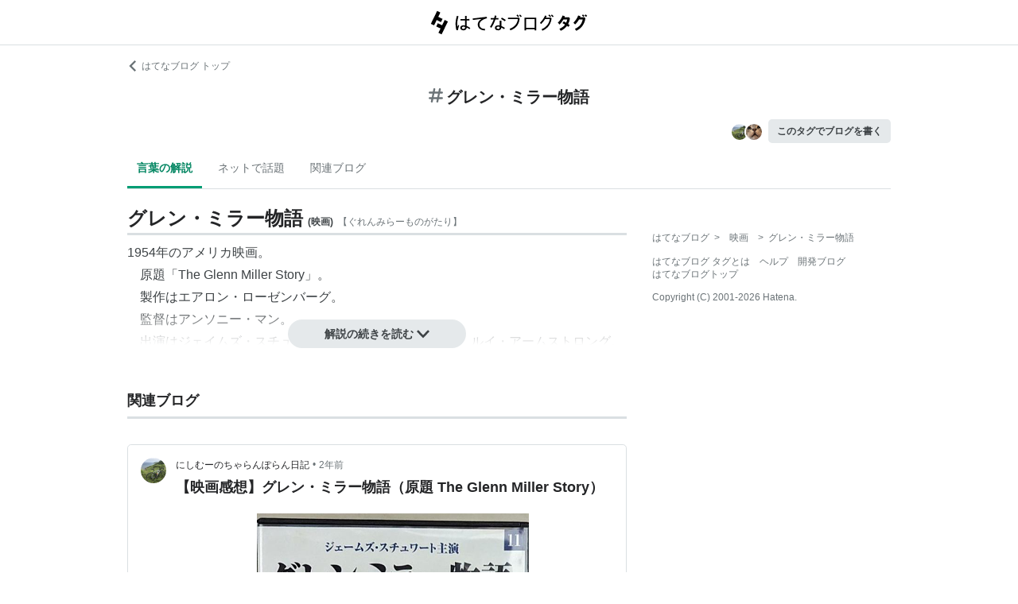

--- FILE ---
content_type: text/html; charset=utf-8
request_url: https://d.hatena.ne.jp/keyword/%E3%82%B0%E3%83%AC%E3%83%B3%E3%83%BB%E3%83%9F%E3%83%A9%E3%83%BC%E7%89%A9%E8%AA%9E
body_size: 46132
content:
<!DOCTYPE html><html><head prefix="og: http://ogp.me/ns#"><meta name="viewport" content="width=device-width, initial-scale=1, viewport-fit=cover"/><style data-styled="" data-styled-version="5.3.3">.lkjvRt{vertical-align:text-bottom;}/*!sc*/
data-styled.g1[id="sc-bdvvtL"]{content:"lkjvRt,"}/*!sc*/
.hQcbNs{text-align:center;font-weight:bold;cursor:pointer;-webkit-text-decoration:none;text-decoration:none;display:inline-block;width:auto;line-height:1.35;border:1px solid transparent;border-radius:100px;padding:0.75rem 2rem;background:#E5E9EB;color:#3D4245;padding:8px 16px;font-size:14px;}/*!sc*/
.hQcbNs:hover{-webkit-text-decoration:none;text-decoration:none;}/*!sc*/
.hQcbNs:focus{outline:none;box-shadow:inset 0 0 0 0.2rem rgba(45,149,222,0.4);}/*!sc*/
.hQcbNs:visited{color:#3D4245;}/*!sc*/
.hQcbNs:hover{background:#DADFE2;}/*!sc*/
data-styled.g2[id="sc-gsDKAQ"]{content:"hQcbNs,"}/*!sc*/
.hVvGed{text-align:center;font-weight:bold;cursor:pointer;-webkit-text-decoration:none;text-decoration:none;display:inline-block;width:auto;line-height:1.35;border:1px solid transparent;border-radius:.3rem;padding:0.75rem 1.25rem;background:#E5E9EB;color:#3D4245;padding:6px 10px;font-size:12px;}/*!sc*/
.hVvGed:hover{-webkit-text-decoration:none;text-decoration:none;}/*!sc*/
.hVvGed:focus{outline:none;box-shadow:inset 0 0 0 0.2rem rgba(45,149,222,0.4);}/*!sc*/
.hVvGed:visited{color:#3D4245;}/*!sc*/
.hVvGed:hover{background:#DADFE2;}/*!sc*/
data-styled.g4[id="sc-hKwDye"]{content:"hVvGed,"}/*!sc*/
.igQbsT{margin-bottom:1.25rem;}/*!sc*/
data-styled.g6[id="sc-jRQBWg"]{content:"igQbsT,"}/*!sc*/
.jApmux{margin:auto;width:90vw;}/*!sc*/
@media (min-width:768px){.jApmux{width:720px;}}/*!sc*/
@media (min-width:1000px){.jApmux{width:960px;}}/*!sc*/
data-styled.g7[id="sc-gKclnd"]{content:"jApmux,"}/*!sc*/
.kmLDKr{margin:0.75rem 0 0;}/*!sc*/
@media (min-width:768px){.kmLDKr{margin:0.75rem 0 0;}}/*!sc*/
.kmLDKr a{color:#6B7377;font-size:0.75rem;-webkit-text-decoration:none;text-decoration:none;}/*!sc*/
.kmLDKr a:hover{-webkit-text-decoration:underline;text-decoration:underline;}/*!sc*/
.kmLDKr a svg{margin-right:0.25rem;}/*!sc*/
data-styled.g8[id="sc-iCfMLu"]{content:"kmLDKr,"}/*!sc*/
.fwuOgc{margin:1.25rem 0;text-align:center;}/*!sc*/
@media (min-width:768px){.fwuOgc{margin:0.75rem 0;}}/*!sc*/
.fwuOgc svg{vertical-align:baseline;}/*!sc*/
.fwuOgc span{display:inline-block;margin-left:0.25rem;font-weight:bold;font-size:1.25rem;color:#242527;}/*!sc*/
data-styled.g9[id="sc-furwcr"]{content:"fwuOgc,"}/*!sc*/
.LiGyC{padding-left:5vw;padding-right:5vw;overflow-x:auto;overflow-y:hidden;display:-webkit-box;display:-webkit-flex;display:-ms-flexbox;display:flex;-webkit-flex-wrap:nowrap;-ms-flex-wrap:nowrap;flex-wrap:nowrap;margin-bottom:1.25rem;border-bottom:1px solid #DADFE2;}/*!sc*/
@media (min-width:768px){.LiGyC{padding-left:0;padding-right:0;width:720px;margin-left:auto;margin-right:auto;overflow:visible;-webkit-flex-wrap:wrap;-ms-flex-wrap:wrap;flex-wrap:wrap;}}/*!sc*/
@media (min-width:1000px){.LiGyC{width:960px;}}/*!sc*/
.LiGyC > *:not(:first-child){margin-left:0.5rem;}/*!sc*/
data-styled.g10[id="sc-pVTFL"]{content:"LiGyC,"}/*!sc*/
.YnERV{display:inline-block;padding:0.75rem;font-size:0.875rem;font-weight:bold;color:#038662;border-bottom:3px solid #009D73;text-align:center;-webkit-text-decoration:none;text-decoration:none;white-space:nowrap;}/*!sc*/
.YnERV:hover{color:#242527;color:#038662;}/*!sc*/
.dlNnRT{display:inline-block;padding:0.75rem;font-size:0.875rem;font-weight:normal;color:#6B7377;border-bottom:3px solid none;text-align:center;-webkit-text-decoration:none;text-decoration:none;white-space:nowrap;}/*!sc*/
.dlNnRT:hover{color:#242527;color:#242527;}/*!sc*/
data-styled.g11[id="sc-jrQzAO"]{content:"YnERV,dlNnRT,"}/*!sc*/
.cfFZTJ{display:-webkit-box;display:-webkit-flex;display:-ms-flexbox;display:flex;-webkit-align-items:center;-webkit-box-align:center;-ms-flex-align:center;align-items:center;-webkit-box-pack:end;-webkit-justify-content:flex-end;-ms-flex-pack:end;justify-content:flex-end;margin-bottom:0.5rem;}/*!sc*/
data-styled.g12[id="sc-kDTinF"]{content:"cfFZTJ,"}/*!sc*/
.jMkJCa{margin-right:0.375rem;}/*!sc*/
data-styled.g13[id="sc-iqseJM"]{content:"jMkJCa,"}/*!sc*/
.dkQbpU{display:inline-block;margin-left:-6px;}/*!sc*/
.dkQbpU:first-child{margin-left:0;}/*!sc*/
.dkQbpU img{width:24px;height:24px;border-radius:50%;border:2px solid #FFF;vertical-align:middle;}/*!sc*/
data-styled.g14[id="sc-crHmcD"]{content:"dkQbpU,"}/*!sc*/
.eLzidY{margin:0;padding:0;list-style:none;line-height:1.4;}/*!sc*/
data-styled.g15[id="sc-egiyK"]{content:"eLzidY,"}/*!sc*/
.hatryS{display:inline-block;margin-right:0.75rem;}/*!sc*/
.hatryS:last-child{margin-right:0;}/*!sc*/
data-styled.g16[id="sc-bqiRlB"]{content:"hatryS,"}/*!sc*/
.fOytDi{color:#6B7377;font-size:0.75rem;-webkit-text-decoration:none;text-decoration:none;}/*!sc*/
.fOytDi:hover{-webkit-text-decoration:underline;text-decoration:underline;}/*!sc*/
data-styled.g17[id="sc-ksdxgE"]{content:"fOytDi,"}/*!sc*/
.khBKZC{margin-top:2rem;color:#6B7377;font-size:0.75rem;}/*!sc*/
.khBKZC > *{margin-top:0.75rem;}/*!sc*/
data-styled.g18[id="sc-hBUSln"]{content:"khBKZC,"}/*!sc*/
.erCtv{color:#6B7377;font-size:0.75rem;}/*!sc*/
.erCtv ul{margin:0;padding:0;list-style:none;}/*!sc*/
.erCtv ul li{display:inline-block;}/*!sc*/
.erCtv ul li > span{margin:0 0.375rem;}/*!sc*/
.erCtv ul a{color:#6B7377;-webkit-text-decoration:none;text-decoration:none;}/*!sc*/
.erCtv ul a:hover{-webkit-text-decoration:underline;text-decoration:underline;}/*!sc*/
data-styled.g19[id="sc-fotOHu"]{content:"erCtv,"}/*!sc*/
.bcqfTw{color:#6B7377;font-size:0.75rem;}/*!sc*/
data-styled.g20[id="sc-fFeiMQ"]{content:"bcqfTw,"}/*!sc*/
.jBxyPD{max-height:9rem;overflow:hidden;position:relative;z-index:1;}/*!sc*/
@media (min-width:768px){.jBxyPD{max-height:11rem;}}/*!sc*/
.jBxyPD:after{display:block;content:"";position:absolute;left:0;right:0;top:0;bottom:0;background:linear-gradient( 0deg, #FFF, hsla(0,0%,100%,0) 3rem );}/*!sc*/
data-styled.g25[id="sc-dlVxhl"]{content:"jBxyPD,"}/*!sc*/
.kNJuwK:not(:first-child){margin-top:1.25rem;}/*!sc*/
.kNJuwK:nth-child(n + 3){display:none;}/*!sc*/
data-styled.g26[id="sc-kfPuZi"]{content:"kNJuwK,"}/*!sc*/
.bDsMXk{border-bottom:3px solid #DADFE2;}/*!sc*/
data-styled.g27[id="sc-fKVqWL"]{content:"bDsMXk,"}/*!sc*/
.fbwRLI{display:-webkit-box;display:-webkit-flex;display:-ms-flexbox;display:flex;-webkit-align-items:baseline;-webkit-box-align:baseline;-ms-flex-align:baseline;align-items:baseline;-webkit-flex-wrap:wrap;-ms-flex-wrap:wrap;flex-wrap:wrap;}/*!sc*/
.fbwRLI h1{line-height:1.4;font-size:1.125rem;margin:0 0.375rem 0 0;word-break:break-all;color:#242527;}/*!sc*/
@media (min-width:768px){.fbwRLI h1{font-size:1.5rem;}}/*!sc*/
data-styled.g28[id="sc-bBHxTw"]{content:"fbwRLI,"}/*!sc*/
.bNhHde{font-size:0.7rem;display:inline-block;font-weight:bold;margin-right:0.375rem;}/*!sc*/
@media (min-width:768px){.bNhHde{font-size:0.75rem;}}/*!sc*/
data-styled.g29[id="sc-iwjdpV"]{content:"bNhHde,"}/*!sc*/
.ijbgJS{padding-bottom:0.25rem;font-size:0.7rem;color:#6B7377;font-weight:normal;}/*!sc*/
@media (min-width:768px){.ijbgJS{font-size:0.75rem;}}/*!sc*/
data-styled.g30[id="sc-cxpSdN"]{content:"ijbgJS,"}/*!sc*/
.csduoT p{line-height:1.75;margin:0.375rem 0 0.75rem;}/*!sc*/
@media (min-width:768px){.csduoT p{margin:0.5rem 0;}}/*!sc*/
.csduoT a{color:#3D4245;-webkit-text-decoration:none;text-decoration:none;}/*!sc*/
.csduoT a:hover{-webkit-text-decoration:underline;text-decoration:underline;}/*!sc*/
.csduoT img{max-width:100%;}/*!sc*/
.csduoT h3,.csduoT h4,.csduoT h5{margin:1.25rem 0 0.5rem;}/*!sc*/
.csduoT h3{font-size:1.125rem;}/*!sc*/
.csduoT h4{font-size:1rem;}/*!sc*/
.csduoT h5{font-size:0.875rem;}/*!sc*/
.csduoT ul,.csduoT ol{padding-left:1.25rem;}/*!sc*/
.csduoT li{line-height:1.6;}/*!sc*/
.csduoT li:not(:first-child){margin-top:0.25rem;}/*!sc*/
.csduoT dt{margin:0.5rem 0;}/*!sc*/
.csduoT dd{margin:0.5rem 0 0.5rem 0.75rem;border-left:5px solid #DADFE2;padding:0 0 0 0.75rem;}/*!sc*/
.csduoT blockquote{background:#F7F8F9;border-radius:.3rem;padding:0.75rem 1.25rem;margin:1.25rem 0;}/*!sc*/
@media (min-width:768px){.csduoT blockquote{margin:1.25rem;}}/*!sc*/
.csduoT blockquote p:first-child{margin-top:0;}/*!sc*/
.csduoT blockquote p:last-child{margin-bottom:0;}/*!sc*/
.csduoT blockquote cite{border-top:3px double #DADFE2;padding:0.75rem 0 0;display:block;font-size:0.875rem;}/*!sc*/
.csduoT blockquote cite:before{content:"SOURCE:";color:#6B7377;font-size:0.75rem;margin:0 0.75rem 0 0;}/*!sc*/
.csduoT table{margin:1.25rem 0;border-collapse:collapse;border-spacing:0;border:none;font-size:0.75rem;display:block;overflow:auto;overflow-y:hidden;overflow-x:auto;}/*!sc*/
@media (min-width:768px){.csduoT table{font-size:0.875rem;}}/*!sc*/
.csduoT table th,.csduoT table td{padding:0.5rem;text-align:left;vertical-align:top;border:1px solid #DADFE2;}/*!sc*/
.csduoT table th{font-weight:bold;background:#F7F8F9;}/*!sc*/
.csduoT pre{white-space:pre-wrap;word-wrap:break-word;background:#F7F8F9;padding:1.25rem;margin:1.25rem 0px;font-size:0.75rem;line-height:1.75;overflow:auto;}/*!sc*/
@media (min-width:768px){.csduoT pre{font-size:0.875rem;}}/*!sc*/
.csduoT .hatena-asin-detail{margin:1.25rem 0;background-color:#F7F8F9;padding:0.8em;border-radius:.3rem;}/*!sc*/
.csduoT .hatena-asin-detail:after{content:"";display:block;clear:both;}/*!sc*/
.csduoT .hatena-asin-detail .hatena-asin-detail-image{float:left;margin-right:15px;border:1px solid #DADFE2;max-width:120px;}/*!sc*/
@media (min-width:768px){.csduoT .hatena-asin-detail .hatena-asin-detail-image{max-width:100%;}}/*!sc*/
.csduoT .hatena-asin-detail .hatena-asin-detail-title{font-weight:bold;margin:0;line-height:1.4;}/*!sc*/
.csduoT .hatena-asin-detail .hatena-asin-detail-info ul{list-style:none;margin:0.5rem 0 0;padding:0;font-size:0.75rem;}/*!sc*/
@media #{.csduoT .hatena-asin-detail .hatena-asin-detail-info ul{$mq-md;}}/*!sc*/
.csduoT .hatena-asin-detail .hatena-asin-detail-info ul{font-size:0.875rem;}/*!sc*/
.csduoT .hatena-asin-detail .hatena-asin-detail-info ul li{line-height:1.4;}/*!sc*/
.csduoT .hatena-asin-detail .hatena-asin-detail-info ul li:not(:first-child){margin-top:0;}/*!sc*/
.csduoT div.footnote{margin:1.25rem 0;border-top:3px double #DADFE2;padding:0.75rem 0 0;}/*!sc*/
.csduoT div.footnote p.footnote{margin:0;}/*!sc*/
data-styled.g31[id="sc-llYSUQ"]{content:"csduoT,"}/*!sc*/
.bzbQKv{display:none;padding-top:0.75rem;border-top:2px solid #DADFE2;}/*!sc*/
.bzbQKv details{font-size:0.875rem;color:#6B7377;}/*!sc*/
.bzbQKv summary{margin-bottom:0.375rem;cursor:pointer;}/*!sc*/
.bzbQKv summary::-webkit-details-marker{display:none;}/*!sc*/
.bzbQKv summary:focus{outline:none;}/*!sc*/
.bzbQKv summary span{display:inline-block;margin-left:0.25rem;}/*!sc*/
data-styled.g32[id="sc-iJKOTD"]{content:"bzbQKv,"}/*!sc*/
.djIgWd{display:block;position:relative;margin-top:-2rem;text-align:center;z-index:2;}/*!sc*/
data-styled.g33[id="sc-giYglK"]{content:"djIgWd,"}/*!sc*/
.A-dmbO{min-width:16em;}/*!sc*/
data-styled.g34[id="sc-ezbkAF"]{content:"A-dmbO,"}/*!sc*/
.lltUDN{display:inline-block;margin-right:0.75rem;font-size:0.875rem;}/*!sc*/
.lltUDN:last-child{margin-right:0;}/*!sc*/
.lltUDN a{color:#3D4245;-webkit-text-decoration:none;text-decoration:none;}/*!sc*/
.lltUDN a:hover{-webkit-text-decoration:underline;text-decoration:underline;}/*!sc*/
data-styled.g54[id="sc-khQegj"]{content:"lltUDN,"}/*!sc*/
.eTGxBZ{position:relative;border-radius:.3rem;border:1px solid #DADFE2;margin-top:1.25rem;}/*!sc*/
@media (min-width:768px){.eTGxBZ{margin-top:2rem;padding-left:40px;}}/*!sc*/
data-styled.g55[id="sc-hUpaCq"]{content:"eTGxBZ,"}/*!sc*/
@media (min-width:768px){.chuemY{position:absolute;top:16px;left:16px;}}/*!sc*/
.chuemY img{width:24px;height:24px;border-radius:50%;vertical-align:middle;}/*!sc*/
@media (min-width:768px){.chuemY img{width:32px;height:32px;}}/*!sc*/
data-styled.g56[id="sc-jgrJph"]{content:"chuemY,"}/*!sc*/
.gtijWP{display:-webkit-box;display:-webkit-flex;display:-ms-flexbox;display:flex;-webkit-align-items:center;-webkit-box-align:center;-ms-flex-align:center;align-items:center;padding:16px 1.25rem 0.5rem;font-size:0.75rem;line-height:1.4;color:#6B7377;}/*!sc*/
data-styled.g57[id="sc-gSQFLo"]{content:"gtijWP,"}/*!sc*/
.jiSLiQ{margin-left:0.5rem;}/*!sc*/
@media (min-width:768px){.jiSLiQ{margin-left:0;}}/*!sc*/
data-styled.g58[id="sc-lbhJGD"]{content:"jiSLiQ,"}/*!sc*/
.dCOBQS{vertical-align:middle;padding-right:0.25rem;color:#242527;-webkit-text-decoration:none;text-decoration:none;}/*!sc*/
.dCOBQS:hover{-webkit-text-decoration:underline;text-decoration:underline;}/*!sc*/
data-styled.g59[id="sc-iNGGcK"]{content:"dCOBQS,"}/*!sc*/
.cHHEBX{padding-left:0.25rem;vertical-align:middle;color:#6B7377;-webkit-text-decoration:none;text-decoration:none;}/*!sc*/
.cHHEBX:hover{-webkit-text-decoration:underline;text-decoration:underline;}/*!sc*/
data-styled.g60[id="sc-jeraig"]{content:"cHHEBX,"}/*!sc*/
.iGwSLi{-webkit-text-decoration:none;text-decoration:none;color:#3D4245;}/*!sc*/
.iGwSLi:hover h3{-webkit-text-decoration:underline;text-decoration:underline;}/*!sc*/
data-styled.g61[id="sc-eJwWfJ"]{content:"iGwSLi,"}/*!sc*/
.eKvbKi{display:-webkit-box;overflow:hidden;-webkit-box-orient:vertical;-webkit-line-clamp:2;padding:0 1.25rem;color:#242527;line-height:1.4;margin:0 0 1.25rem;font-size:1rem;}/*!sc*/
@media (min-width:768px){.eKvbKi{-webkit-line-clamp:3;font-size:1.125rem;}}/*!sc*/
data-styled.g62[id="sc-nVkyK"]{content:"eKvbKi,"}/*!sc*/
.cSVtPS{-webkit-mask-image:linear-gradient(180deg,#000 60%,transparent);-webkit-mask-image:linear-gradient(180deg,#000 60%,transparent);mask-image:linear-gradient(180deg,#000 60%,transparent);padding-bottom:0.75rem;}/*!sc*/
.cSVtPS p{display:-webkit-box;overflow:hidden;-webkit-box-orient:vertical;-webkit-line-clamp:5;margin:0 1.25rem;font-size:0.875rem;line-height:1.75;}/*!sc*/
data-styled.g63[id="sc-hiwPVj"]{content:"cSVtPS,"}/*!sc*/
.fvupeU{position:relative;width:100%;margin:0 auto 1.25rem;}/*!sc*/
@media (min-width:768px){.fvupeU{width:auto;margin:0 1.25rem 1.25rem;}}/*!sc*/
.fvupeU img{display:block;max-width:100%;max-height:400px;margin:auto;}/*!sc*/
@media (min-width:768px){.fvupeU img{max-height:480px;}}/*!sc*/
data-styled.g64[id="sc-ehCJOs"]{content:"fvupeU,"}/*!sc*/
.bdhVtG{margin:0 1.25rem 1.25rem;}/*!sc*/
data-styled.g65[id="sc-lcepkR"]{content:"bdhVtG,"}/*!sc*/
.koQkfJ a{display:block;}/*!sc*/
.koQkfJ a img{width:200px;height:55px;display:block;}/*!sc*/
@media (min-width:768px){.koQkfJ a img{width:230px;height:63px;}}/*!sc*/
data-styled.g67[id="sc-gGCDDS"]{content:"koQkfJ,"}/*!sc*/
.cQSyCH{background:#FFF;border-bottom:1px solid #DADFE2;}/*!sc*/
data-styled.g68[id="sc-clIzBv"]{content:"cQSyCH,"}/*!sc*/
.euEQxt{position:relative;display:-webkit-box;display:-webkit-flex;display:-ms-flexbox;display:flex;-webkit-box-pack:center;-webkit-justify-content:center;-ms-flex-pack:center;justify-content:center;margin:auto;height:56px;-webkit-align-items:center;-webkit-box-align:center;-ms-flex-align:center;align-items:center;}/*!sc*/
@media (min-width:768px){.euEQxt{width:720px;}}/*!sc*/
@media (min-width:1000px){.euEQxt{width:960px;}}/*!sc*/
data-styled.g69[id="sc-faUpoM"]{content:"euEQxt,"}/*!sc*/
html{line-height:1.15;-webkit-text-size-adjust:100%;}/*!sc*/
body{margin:0;}/*!sc*/
main{display:block;}/*!sc*/
h1{font-size:2em;margin:0.67em 0;}/*!sc*/
hr{box-sizing:content-box;height:0;overflow:visible;}/*!sc*/
pre{font-family:monospace,monospace;font-size:1em;}/*!sc*/
a{background-color:transparent;}/*!sc*/
abbr[title]{border-bottom:none;-webkit-text-decoration:underline;text-decoration:underline;-webkit-text-decoration:underline dotted;text-decoration:underline dotted;}/*!sc*/
b,strong{font-weight:bolder;}/*!sc*/
code,kbd,samp{font-family:monospace,monospace;font-size:1em;}/*!sc*/
small{font-size:80%;}/*!sc*/
sub,sup{font-size:75%;line-height:0;position:relative;vertical-align:baseline;}/*!sc*/
sub{bottom:-0.25em;}/*!sc*/
sup{top:-0.5em;}/*!sc*/
img{border-style:none;}/*!sc*/
button,input,optgroup,select,textarea{font-family:inherit;font-size:100%;line-height:1.15;margin:0;}/*!sc*/
button,input{overflow:visible;}/*!sc*/
button,select{text-transform:none;}/*!sc*/
button,[type="button"],[type="reset"],[type="submit"]{-webkit-appearance:button;}/*!sc*/
button::-moz-focus-inner,[type="button"]::-moz-focus-inner,[type="reset"]::-moz-focus-inner,[type="submit"]::-moz-focus-inner{border-style:none;padding:0;}/*!sc*/
button:-moz-focusring,[type="button"]:-moz-focusring,[type="reset"]:-moz-focusring,[type="submit"]:-moz-focusring{outline:1px dotted ButtonText;}/*!sc*/
fieldset{padding:0.35em 0.75em 0.625em;}/*!sc*/
legend{box-sizing:border-box;color:inherit;display:table;max-width:100%;padding:0;white-space:normal;}/*!sc*/
progress{vertical-align:baseline;}/*!sc*/
textarea{overflow:auto;}/*!sc*/
[type="checkbox"],[type="radio"]{box-sizing:border-box;padding:0;}/*!sc*/
[type="number"]::-webkit-inner-spin-button,[type="number"]::-webkit-outer-spin-button{height:auto;}/*!sc*/
[type="search"]{-webkit-appearance:textfield;outline-offset:-2px;}/*!sc*/
[type="search"]::-webkit-search-decoration{-webkit-appearance:none;}/*!sc*/
::-webkit-file-upload-button{-webkit-appearance:button;font:inherit;}/*!sc*/
details{display:block;}/*!sc*/
summary{display:list-item;}/*!sc*/
template{display:none;}/*!sc*/
[hidden]{display:none;}/*!sc*/
html{-webkit-scroll-behavior:smooth;-moz-scroll-behavior:smooth;-ms-scroll-behavior:smooth;scroll-behavior:smooth;}/*!sc*/
body{font-family:-apple-system,BlinkMacSystemFont,'Avenir Next','Segoe UI',Arial,sans-serif;background:#FFF;color:#3D4245;line-height:1.6;word-wrap:break-word;}/*!sc*/
a{color:#0E6ACE;}/*!sc*/
*,*::before,*::after{box-sizing:border-box;}/*!sc*/
[hidden]{display:none !important;}/*!sc*/
data-styled.g81[id="sc-global-hlvyRX1"]{content:"sc-global-hlvyRX1,"}/*!sc*/
.fSZqjM{margin-bottom:calc(2rem + 50px);}/*!sc*/
@media (min-width:576px){.fSZqjM{margin-bottom:calc(2rem + 90px);}}/*!sc*/
data-styled.g82[id="sc-hOGkXu"]{content:"fSZqjM,"}/*!sc*/
.bmPyql{margin:0 auto 3.25rem;}/*!sc*/
data-styled.g83[id="sc-dtMgUX"]{content:"bmPyql,"}/*!sc*/
.fWpXUO{margin-top:2rem;padding-bottom:0.375rem;border-bottom:3px solid #DADFE2;}/*!sc*/
.fWpXUO h2{margin:0;font-size:1.125rem;color:#242527;}/*!sc*/
data-styled.g84[id="sc-cZMNgc"]{content:"fWpXUO,"}/*!sc*/
.gKiXsd{margin:auto;width:90vw;}/*!sc*/
@media (min-width:768px){.gKiXsd{width:720px;}}/*!sc*/
@media (min-width:1000px){.gKiXsd{display:-webkit-box;display:-webkit-flex;display:-ms-flexbox;display:flex;width:960px;-webkit-box-pack:justify;-webkit-justify-content:space-between;-ms-flex-pack:justify;justify-content:space-between;}}/*!sc*/
data-styled.g86[id="sc-jQrDum"]{content:"gKiXsd,"}/*!sc*/
@media (min-width:1000px){.jDQHrM{width:calc(960px - 300px - 2rem);}}/*!sc*/
data-styled.g87[id="sc-fvxzrP"]{content:"jDQHrM,"}/*!sc*/
@media (min-width:1000px){.jDxbCk{width:300px;}}/*!sc*/
data-styled.g88[id="sc-fbyfCU"]{content:"jDxbCk,"}/*!sc*/
</style><link rel="icon" sizes="16x16 32x32 48x48 64x64" href="https://live.blog-tags.st-hatena.com//_next/static/images/favicon-8c3808340882afcb341562e33da12325.ico"/><link rel="apple-touch-icon" type="image/png" href="https://live.blog-tags.st-hatena.com//_next/static/images/favicon-180-d5514c44500bfeca92f576e984aacd8a.png"/><link rel="icon" type="image/png" href="https://live.blog-tags.st-hatena.com//_next/static/images/favicon-192-05f2ab3910776ea8e1aea414fc5257e4.png"/><meta name="viewport" content="width=device-width,minimum-scale=1,initial-scale=1"/><meta charSet="utf-8"/><script async="" src="https://www.googletagmanager.com/gtag/js?id=UA-46136157-1"></script><script>
        window.dataLayer = window.dataLayer || [];
        function gtag(){dataLayer.push(arguments);}
        gtag('js', new Date());

        gtag('config', 'UA-46136157-1');
        </script><script src="https://cdn.pool.st-hatena.com/valve/valve.js" async=""></script><title>グレン・ミラー物語とは 映画の人気・最新記事を集めました - はてな</title><meta property="og:title" content="グレン・ミラー物語とは 映画の人気・最新記事を集めました - はてな"/><meta property="og:type" content="article"/><meta property="og:site_name" content="はてなブログ タグ"/><meta name="twitter:card" content="summary_large_image"/><meta property="og:image" content="https://live.blog-tags.st-hatena.com//_next/static/images/ogImageDefault-0b14dbf84ffadcafc73ec8b1d951813c.png"/><meta property="og:url" content="https://d.hatena.ne.jp/keyword/%E3%82%B0%E3%83%AC%E3%83%B3%E3%83%BB%E3%83%9F%E3%83%A9%E3%83%BC%E7%89%A9%E8%AA%9E"/><link rel="canonical" href="https://d.hatena.ne.jp/keyword/%E3%82%B0%E3%83%AC%E3%83%B3%E3%83%BB%E3%83%9F%E3%83%A9%E3%83%BC%E7%89%A9%E8%AA%9E"/><meta property="og:description" content="「グレン・ミラー物語」とは - 1954年のアメリカ映画。 原題「The Glenn Miller Story」。 製作はエアロン・…"/><meta name="next-head-count" content="13"/><link rel="preload" href="https://live.blog-tags.st-hatena.com/_next/static/8MX8gND8BYpmrsrzfNHI8/pages/keyword/_permalink_reborn.js" as="script"/><link rel="preload" href="https://live.blog-tags.st-hatena.com/_next/static/8MX8gND8BYpmrsrzfNHI8/pages/_app.js" as="script"/><link rel="preload" href="https://live.blog-tags.st-hatena.com/_next/static/runtime/webpack-035ac2b14bde147cb4a8.js" as="script"/><link rel="preload" href="https://live.blog-tags.st-hatena.com/_next/static/chunks/commons.d78459f0c3cff869b62b.js" as="script"/><link rel="preload" href="https://live.blog-tags.st-hatena.com/_next/static/runtime/main-389f2d5a5a59288bda75.js" as="script"/></head><body class="page-index"><div id="__next"><div class="sc-hOGkXu fSZqjM"><header class="sc-clIzBv cQSyCH"><div class="sc-faUpoM euEQxt"><div class="sc-gGCDDS koQkfJ"><a href="https://d.hatena.ne.jp/keyword/"><img src="https://live.blog-tags.st-hatena.com//_next/static/images/serviceLogo-69b3b2c074e155b6211649fba846eb8d.svg" alt="Hatena Blog Tags"/></a></div></div></header><div></div><div class="sc-jRQBWg igQbsT"><div class="sc-gKclnd jApmux"><div class="sc-iCfMLu kmLDKr"><a href="https://hatenablog.com/"><svg width="14" height="14" viewBox="0 0 24 24" class="sc-bdvvtL lkjvRt"><path fill="#6B7377" d="M16.2,0,19,2.8,9.7,12,19,21.2,16.2,24,4,12Z"></path></svg>はてなブログ トップ</a></div><div class="sc-furwcr fwuOgc"><svg width="18" height="18" viewBox="0 0 24 24" class="sc-bdvvtL lkjvRt"><path fill="#6B7377" d="M22.4,15.1H17.6l1.2-6.2h3.6A1.6,1.6,0,0,0,24,7.4a1.6,1.6,0,0,0-1.6-1.6H19.5l.8-3.9A1.7,1.7,0,0,0,19,0a1.6,1.6,0,0,0-1.8,1.3l-.9,4.5H10.2L11,1.9A1.6,1.6,0,0,0,9.8,0,1.7,1.7,0,0,0,7.9,1.3L7,5.8H1.6A1.6,1.6,0,0,0,0,7.4,1.6,1.6,0,0,0,1.6,8.9H6.4L5.2,15.1H1.6A1.6,1.6,0,0,0,0,16.6a1.6,1.6,0,0,0,1.6,1.6H4.5l-.8,3.9A1.7,1.7,0,0,0,5,24h.3a1.5,1.5,0,0,0,1.5-1.3l.9-4.5h6.1L13,22.1A1.6,1.6,0,0,0,14.2,24h.4a1.6,1.6,0,0,0,1.5-1.3l.9-4.5h5.4A1.6,1.6,0,0,0,24,16.6,1.6,1.6,0,0,0,22.4,15.1Zm-14.1,0L9.6,8.9h6.1l-1.3,6.2Z"></path></svg><span>グレン・ミラー物語</span></div><div class="sc-kDTinF cfFZTJ"><div class="sc-iqseJM jMkJCa"><span class="sc-crHmcD dkQbpU"><img src="https://cdn.image.st-hatena.com/image/square/b81957ed8092fb9fa46e4447bc1947d3473af461/backend=imagemagick;height=128;version=1;width=128/https%3A%2F%2Fcdn.user.blog.st-hatena.com%2Fblog_custom_icon%2F152842542%2F1528205586250335" alt=""/></span><span class="sc-crHmcD dkQbpU"><img src="https://cdn.image.st-hatena.com/image/square/876d058fde99b38784dc840a2fb46bc8fec87058/backend=imagemagick;height=128;version=1;width=128/https%3A%2F%2Fcdn.user.blog.st-hatena.com%2Fblog_custom_icon%2F159134273%2F1730695379701533" alt=""/></span></div><a href="https://blog.hatena.ne.jp/my/edit?fill_tag=%E3%82%B0%E3%83%AC%E3%83%B3%E3%83%BB%E3%83%9F%E3%83%A9%E3%83%BC%E7%89%A9%E8%AA%9E" class="sc-hKwDye sc-eCImPb hVvGed">このタグでブログを書く</a></div></div><div class="sc-pVTFL LiGyC"><div><a href="#tag-body" selected="" class="sc-jrQzAO YnERV">言葉の解説</a></div><div><a href="#hot-topics" class="sc-jrQzAO dlNnRT">ネットで話題</a></div><div><a href="#related-blog" class="sc-jrQzAO dlNnRT">関連ブログ</a></div></div></div><div class="sc-jQrDum gKiXsd"><div class="sc-fvxzrP jDQHrM"><div class="sc-dtMgUX bmPyql"><div id="tag-body"><div class="sc-dlVxhl jBxyPD"><div class="sc-kfPuZi kNJuwK"><header class="sc-fKVqWL bDsMXk"><div class="sc-bBHxTw fbwRLI"><h1>グレン・ミラー物語</h1><div class="sc-iwjdpV bNhHde">(<!-- -->映画<!-- -->)</div><div class="sc-cxpSdN ijbgJS">【<!-- -->ぐれんみらーものがたり<!-- -->】</div></div></header><div><div class="sc-llYSUQ csduoT"><p> 1954年のアメリカ映画。<br />
　原題「The Glenn Miller Story」。<br />
　製作は<a href="http://d.hatena.ne.jp/keyword/%A5%A8%A5%A2%A5%ED%A5%F3%A1%A6%A5%ED%A1%BC%A5%BC%A5%F3%A5%D0%A1%BC%A5%B0">エアロン・ローゼンバーグ</a>。<br />
　監督は<a href="http://d.hatena.ne.jp/keyword/%A5%A2%A5%F3%A5%BD%A5%CB%A1%BC%A1%A6%A5%DE%A5%F3">アンソニー・マン</a>。<br />
　出演は<a href="http://d.hatena.ne.jp/keyword/%A5%B8%A5%A7%A5%A4%A5%E0%A5%BA%A1%A6%A5%B9%A5%C1%A5%E5%A5%A2%A1%BC%A5%C8">ジェイムズ・スチュアート</a>、<a href="http://d.hatena.ne.jp/keyword/%A5%B8%A5%E5%A1%BC%A5%F3%A1%A6%A5%A2%A5%EA%A5%BD%A5%F3">ジューン・アリソン</a>、<a href="http://d.hatena.ne.jp/keyword/%A5%EB%A5%A4%A1%A6%A5%A2%A1%BC%A5%E0%A5%B9%A5%C8%A5%ED%A5%F3%A5%B0">ルイ・アームストロング</a>。</p><p><iframe width="420" height="315" src="https://www.youtube.com/embed/VSGczk_31fw?wmode=transparent" frameborder="0" allowfullscreen></iframe></p><p><div class="hatena-asin-detail"><a href="http://www.amazon.co.jp/exec/obidos/ASIN/B0026P1KCO/hatena-blog-22/"><img src="https://images-fe.ssl-images-amazon.com/images/I/51CdRLi1prL._SL160_.jpg" class="hatena-asin-detail-image" alt="グレン・ミラー物語 【プレミアム・ベスト・コレクション\1800】 [DVD]" title="グレン・ミラー物語 【プレミアム・ベスト・コレクション\1800】 [DVD]"></a><div class="hatena-asin-detail-info"><p class="hatena-asin-detail-title"><a href="http://www.amazon.co.jp/exec/obidos/ASIN/B0026P1KCO/hatena-blog-22/">グレン・ミラー物語 【プレミアム・ベスト・コレクション\1800】 [DVD]</a></p><ul><li><span class="hatena-asin-detail-label">出版社/メーカー:</span> UPJ/ジェネオン エンタテインメント</li><li><span class="hatena-asin-detail-label">発売日:</span> 2009/07/08</li><li><span class="hatena-asin-detail-label">メディア:</span> DVD</li><li> <span class="hatena-asin-detail-label">クリック</span>: 35回</li><li><a href="http://d.hatena.ne.jp/asin/B0026P1KCO/hatena-blog-22" target="_blank">この商品を含むブログ (8件) を見る</a></li></ul></div><div class="hatena-asin-detail-foot"></div></div> </p>
</div></div></div></div><div class="sc-iJKOTD bzbQKv"><details><summary><svg width="16" height="16" viewBox="0 0 24 24" class="sc-bdvvtL lkjvRt"><path fill="#6B7377" d="M13.2,7a1.2,1.2,0,0,1-2.4,0,1.2,1.2,0,1,1,2.4,0ZM24,12A12,12,0,1,1,12,0,12,12,0,0,1,24,12Zm-2,0A10,10,0,1,0,12,22,10,10,0,0,0,22,12ZM9,10v2h2v6h2V10Z"></path></svg><span>このタグの解説について</span></summary>この解説文は、<a href="https://staff.hatenablog.com/entry/2019/06/20/153000">すでに終了したサービス「はてなキーワード」内で有志のユーザーが作成・編集</a>した内容に基づいています。その正確性や網羅性をはてなが保証するものではありません。問題のある記述を発見した場合には、<a href="https://www.hatena.ne.jp/faq/q/blog#contact">お問い合わせフォーム</a>よりご連絡ください。</details></div><div class="sc-giYglK djIgWd"><div><button class="sc-gsDKAQ sc-ezbkAF hQcbNs A-dmbO">解説の続きを読む<!-- --> <svg width="16" height="16" viewBox="0 0 24 24" class="sc-bdvvtL lkjvRt"><path fill="#3D4245" d="M0,7.8,2.8,5,12,14.3,21.2,5,24,7.8,12,20Z"></path></svg></button></div></div></div></div><div></div><div class="sc-cZMNgc fWpXUO"><h2 id="related-blog">関連ブログ</h2></div><div class="sc-hUpaCq eTGxBZ"><div class="sc-gSQFLo gtijWP"><a href="https://yukilily.hatenablog.com/" class="sc-jgrJph chuemY"><img src="https://cdn.image.st-hatena.com/image/square/b81957ed8092fb9fa46e4447bc1947d3473af461/backend=imagemagick;height=128;version=1;width=128/https%3A%2F%2Fcdn.user.blog.st-hatena.com%2Fblog_custom_icon%2F152842542%2F1528205586250335" alt=""/></a><div class="sc-lbhJGD jiSLiQ"><a href="https://yukilily.hatenablog.com/" class="sc-iNGGcK dCOBQS">にしむーのちゃらんぽらん日記</a>•<a href="https://yukilily.hatenablog.com/entry/2024/04/29/075907" class="sc-jeraig cHHEBX">2年前</a></div></div><a href="https://yukilily.hatenablog.com/entry/2024/04/29/075907" class="sc-eJwWfJ iGwSLi"><h3 class="sc-nVkyK eKvbKi">【映画感想】グレン・ミラー物語（原題 The Glenn Miller Story）</h3><div class="sc-ehCJOs fvupeU"><img src="https://cdn.image.st-hatena.com/image/scale/719ef8bb69b1c1e09111213f3ec41760b82243e2/enlarge=0;height=220;version=1;width=586/https%3A%2F%2Fcdn.image.st-hatena.com%2Fimage%2Fscale%2Fe544358b7b28ae2342730d7e92ca99fe9dd2e26f%2Fbackend%3Dimagemagick%3Bversion%3D1%3Bwidth%3D1300%2Fhttps%253A%252F%252Fcdn-ak.f.st-hatena.com%252Fimages%252Ffotolife%252Fy%252Fyukilily%252F20240429%252F20240429080234.jpg" alt=""/></div><div class="sc-hiwPVj cSVtPS"><p>2024年4月28日 DVDにて鑑賞 【監督】アンソニー・マン 【出演】ジェームズ・スチュアート（グレン・ミラー）、ジューン・アリソン（ヘレン・バーガー）、ハリー・モーガン（チャミー・マクレガー）、ルイ・アームストロング、ベン・ポラック 【公開】1954年米 【時間】115分 ジョン・レノンは、インタビューで「グレン・ミラーやベッシー・スミスより（自分たちが）重要だとは、僕は思わない」と言ったらしい。グレン・ミラーはこの時代のスーパースターであり、現在でも、彼が残した楽曲は世界中で愛されている。実際に、グレン・ミラー楽団を後継する「ザ・グレン・ミラーオーケストラ」は2023年に4年ぶりの日本公…</p></div></a><div class="sc-lcepkR bdhVtG"><span class="sc-khQegj lltUDN"><a href="https://d.hatena.ne.jp/keyword/%E3%82%B0%E3%83%AC%E3%83%B3%E3%83%BB%E3%83%9F%E3%83%A9%E3%83%BC%E7%89%A9%E8%AA%9E">#<!-- -->グレン・ミラー物語</a></span><span class="sc-khQegj lltUDN"><a href="https://d.hatena.ne.jp/keyword/%E3%82%B8%E3%82%A7%E3%83%BC%E3%83%A0%E3%82%BA%E3%83%BB%E3%82%B9%E3%83%81%E3%83%A5%E3%82%A2%E3%83%BC%E3%83%88">#<!-- -->ジェームズ・スチュアート</a></span></div></div><div></div><div class="sc-cZMNgc fWpXUO"><div><h2>関連ブログ</h2></div></div><div><div><div class="sc-hUpaCq eTGxBZ"><div class="sc-gSQFLo gtijWP"><a href="https://umeko-holiday.hatenablog.com/" class="sc-jgrJph chuemY"><img src="https://cdn.image.st-hatena.com/image/square/876d058fde99b38784dc840a2fb46bc8fec87058/backend=imagemagick;height=128;version=1;width=128/https%3A%2F%2Fcdn.user.blog.st-hatena.com%2Fblog_custom_icon%2F159134273%2F1730695379701533" alt=""/></a><div class="sc-lbhJGD jiSLiQ"><a href="https://umeko-holiday.hatenablog.com/" class="sc-iNGGcK dCOBQS">梅子の手帖</a>•<a href="https://umeko-holiday.hatenablog.com/entry/2022/10/16/000000" class="sc-jeraig cHHEBX">3年前</a></div></div><a href="https://umeko-holiday.hatenablog.com/entry/2022/10/16/000000" class="sc-eJwWfJ iGwSLi"><h3 class="sc-nVkyK eKvbKi">グレン・ミラー物語</h3><div class="sc-ehCJOs fvupeU"><img src="https://cdn.image.st-hatena.com/image/scale/f5f31709dd7f7dc86b91aebfc522b3d6ef27fa2c/enlarge=0;height=220;version=1;width=586/https%3A%2F%2Fcdn.image.st-hatena.com%2Fimage%2Fscale%2Fead87ae00577ab18bd63f9b9f9a93c8f216e5bb8%2Fbackend%3Dimagemagick%3Bversion%3D1%3Bwidth%3D1300%2Fhttps%253A%252F%252Fm.media-amazon.com%252Fimages%252FI%252F51vRLIM0-0L._SL500_.jpg" alt=""/></div><div class="sc-hiwPVj cSVtPS"><p>グレン・ミラー物語 [DVD] ジェームス・スチュアート Amazon パジャマにカーラーでどこがきれいよ。 風変わりだけど真面目な青年、それがグレン。 昔の恋人*1に久しぶりに会ってプロポーズ。見た目によらずめちゃくちゃ強引なグレン。 声が面白いヘレン。 地下バー、禁酒法時代なもんだからティーカップでジン。 へそくり、「もちろんあるわよ、あなたの。」節約上手奥さん。 金銭感覚優れた奥さんのおかげなところが多いなー、グレン。 アメリカが戦争に勝ったの、グレン・ミラー楽団のおかげなんじゃっていうくらい音楽の強み。 ベニー・グッドマンとグレン・ミラーの時代 ー人種差別と闘ったスウィングの巨人たちー…</p></div></a><div class="sc-lcepkR bdhVtG"><span class="sc-khQegj lltUDN"><a href="https://d.hatena.ne.jp/keyword/%E6%98%A0%E7%94%BB">#<!-- -->映画</a></span><span class="sc-khQegj lltUDN"><a href="https://d.hatena.ne.jp/keyword/%E3%82%B0%E3%83%AC%E3%83%B3%E3%83%BB%E3%83%9F%E3%83%A9%E3%83%BC%E7%89%A9%E8%AA%9E">#<!-- -->グレン・ミラー物語</a></span><span class="sc-khQegj lltUDN"><a href="https://d.hatena.ne.jp/keyword/%E3%82%A2%E3%83%B3%E3%82%BD%E3%83%8B%E3%83%BC%E3%83%BB%E3%83%9E%E3%83%B3">#<!-- -->アンソニー・マン</a></span></div></div></div><div></div></div></div><div class="sc-fbyfCU jDxbCk"><div></div><footer class="sc-hBUSln khBKZC"><div class="sc-fotOHu erCtv"><ul itemscope="" itemType="http://schema.org/BreadcrumbList"><li itemscope="" itemProp="itemListElement" itemType="http://schema.org/ListItem"><a href="https://hatenablog.com/" itemProp="item"><span itemProp="name">はてなブログ</span></a><meta itemProp="position" content="1"/></li><li itemscope="" itemProp="itemListElement" itemType="http://schema.org/ListItem"><span>&gt;</span><span itemProp="name">映画</span><meta itemProp="position" content="2"/></li><li itemscope="" itemProp="itemListElement" itemType="http://schema.org/ListItem"><span>&gt;</span><a href="https://d.hatena.ne.jp/keyword/%E3%82%B0%E3%83%AC%E3%83%B3%E3%83%BB%E3%83%9F%E3%83%A9%E3%83%BC%E7%89%A9%E8%AA%9E" itemProp="item"><span itemProp="name">グレン・ミラー物語</span></a><meta itemProp="position" content="3"/></li></ul></div><ul class="sc-egiyK eLzidY"><li class="sc-bqiRlB hatryS"><a href="https://d.hatena.ne.jp/" class="sc-ksdxgE fOytDi">はてなブログ タグとは</a></li><li class="sc-bqiRlB hatryS"><a href="https://help.hatenablog.com/" class="sc-ksdxgE fOytDi">ヘルプ</a></li><li class="sc-bqiRlB hatryS"><a href="https://staff.hatenablog.com/" class="sc-ksdxgE fOytDi">開発ブログ</a></li><li class="sc-bqiRlB hatryS"><a href="https://hatenablog.com/" class="sc-ksdxgE fOytDi">はてなブログトップ</a></li></ul><div class="sc-fFeiMQ bcqfTw">Copyright (C) 2001-<!-- -->2026<!-- --> Hatena.</div></footer></div></div><div></div><div></div></div></div><script id="__NEXT_DATA__" type="application/json">{"dataManager":"[]","props":{"pageProps":{},"apolloState":{"data":{"ROOT_QUERY":{"__typename":"Query","tag({\"name\":\"グレン・ミラー物語\"})":{"__typename":"Tag","meanings({\"first\":5})":{"__typename":"MeaningConnection","nodes":[{"__typename":"Meaning","canBeIndexedBySearchEngine":true,"tagId":"265613","revisions({\"first\":1})":{"__typename":"TagRevisionConnection","nodes":[{"__typename":"TagRevision","formattedBody({\"plainTextLength\":50})":{"__typename":"FormattedBody","HTML":"\u003cp\u003e 1954年のアメリカ映画。\u003cbr /\u003e\n　原題「The Glenn Miller Story」。\u003cbr /\u003e\n　製作は\u003ca href=\"http://d.hatena.ne.jp/keyword/%A5%A8%A5%A2%A5%ED%A5%F3%A1%A6%A5%ED%A1%BC%A5%BC%A5%F3%A5%D0%A1%BC%A5%B0\"\u003eエアロン・ローゼンバーグ\u003c/a\u003e。\u003cbr /\u003e\n　監督は\u003ca href=\"http://d.hatena.ne.jp/keyword/%A5%A2%A5%F3%A5%BD%A5%CB%A1%BC%A1%A6%A5%DE%A5%F3\"\u003eアンソニー・マン\u003c/a\u003e。\u003cbr /\u003e\n　出演は\u003ca href=\"http://d.hatena.ne.jp/keyword/%A5%B8%A5%A7%A5%A4%A5%E0%A5%BA%A1%A6%A5%B9%A5%C1%A5%E5%A5%A2%A1%BC%A5%C8\"\u003eジェイムズ・スチュアート\u003c/a\u003e、\u003ca href=\"http://d.hatena.ne.jp/keyword/%A5%B8%A5%E5%A1%BC%A5%F3%A1%A6%A5%A2%A5%EA%A5%BD%A5%F3\"\u003eジューン・アリソン\u003c/a\u003e、\u003ca href=\"http://d.hatena.ne.jp/keyword/%A5%EB%A5%A4%A1%A6%A5%A2%A1%BC%A5%E0%A5%B9%A5%C8%A5%ED%A5%F3%A5%B0\"\u003eルイ・アームストロング\u003c/a\u003e。\u003c/p\u003e\u003cp\u003e\u003ciframe width=\"420\" height=\"315\" src=\"https://www.youtube.com/embed/VSGczk_31fw?wmode=transparent\" frameborder=\"0\" allowfullscreen\u003e\u003c/iframe\u003e\u003c/p\u003e\u003cp\u003e\u003cdiv class=\"hatena-asin-detail\"\u003e\u003ca href=\"http://www.amazon.co.jp/exec/obidos/ASIN/B0026P1KCO/hatena-blog-22/\"\u003e\u003cimg src=\"https://images-fe.ssl-images-amazon.com/images/I/51CdRLi1prL._SL160_.jpg\" class=\"hatena-asin-detail-image\" alt=\"グレン・ミラー物語 【プレミアム・ベスト・コレクション\\1800】 [DVD]\" title=\"グレン・ミラー物語 【プレミアム・ベスト・コレクション\\1800】 [DVD]\"\u003e\u003c/a\u003e\u003cdiv class=\"hatena-asin-detail-info\"\u003e\u003cp class=\"hatena-asin-detail-title\"\u003e\u003ca href=\"http://www.amazon.co.jp/exec/obidos/ASIN/B0026P1KCO/hatena-blog-22/\"\u003eグレン・ミラー物語 【プレミアム・ベスト・コレクション\\1800】 [DVD]\u003c/a\u003e\u003c/p\u003e\u003cul\u003e\u003cli\u003e\u003cspan class=\"hatena-asin-detail-label\"\u003e出版社/メーカー:\u003c/span\u003e UPJ/ジェネオン エンタテインメント\u003c/li\u003e\u003cli\u003e\u003cspan class=\"hatena-asin-detail-label\"\u003e発売日:\u003c/span\u003e 2009/07/08\u003c/li\u003e\u003cli\u003e\u003cspan class=\"hatena-asin-detail-label\"\u003eメディア:\u003c/span\u003e DVD\u003c/li\u003e\u003cli\u003e \u003cspan class=\"hatena-asin-detail-label\"\u003eクリック\u003c/span\u003e: 35回\u003c/li\u003e\u003cli\u003e\u003ca href=\"http://d.hatena.ne.jp/asin/B0026P1KCO/hatena-blog-22\" target=\"_blank\"\u003eこの商品を含むブログ (8件) を見る\u003c/a\u003e\u003c/li\u003e\u003c/ul\u003e\u003c/div\u003e\u003cdiv class=\"hatena-asin-detail-foot\"\u003e\u003c/div\u003e\u003c/div\u003e \u003c/p\u003e\n","Text":"1954年のアメリカ映画。 原題「The Glenn Miller Story」。 製作はエアロン・…"}}]},"name":"グレン・ミラー物語","furigana":"ぐれんみらーものがたり","genre":{"__typename":"Genre","name":"映画","url":"/keywordlist?cname=%E6%98%A0%E7%94%BB"}}]},"hotArticles({\"first\":16})":{"__typename":"HotArticleConnection","nodes":[]},"taggedBlogArticlesRealResult({\"first\":10})":{"__typename":"TaggedBlogArticleConnection","nodes":[{"__typename":"BlogArticle","title":"【映画感想】グレン・ミラー物語（原題 The Glenn Miller Story）","thumbnail":{"__typename":"ResizeableImage","originalURL":"https://cdn.image.st-hatena.com/image/scale/e544358b7b28ae2342730d7e92ca99fe9dd2e26f/backend=imagemagick;version=1;width=1300/https%3A%2F%2Fcdn-ak.f.st-hatena.com%2Fimages%2Ffotolife%2Fy%2Fyukilily%2F20240429%2F20240429080234.jpg","scaledImageURL({\"enlarge\":false,\"height\":220,\"width\":586})":"https://cdn.image.st-hatena.com/image/scale/719ef8bb69b1c1e09111213f3ec41760b82243e2/enlarge=0;height=220;version=1;width=586/https%3A%2F%2Fcdn.image.st-hatena.com%2Fimage%2Fscale%2Fe544358b7b28ae2342730d7e92ca99fe9dd2e26f%2Fbackend%3Dimagemagick%3Bversion%3D1%3Bwidth%3D1300%2Fhttps%253A%252F%252Fcdn-ak.f.st-hatena.com%252Fimages%252Ffotolife%252Fy%252Fyukilily%252F20240429%252F20240429080234.jpg"},"hasOwnThumbnail":true,"summary":"2024年4月28日 DVDにて鑑賞 【監督】アンソニー・マン 【出演】ジェームズ・スチュアート（グレン・ミラー）、ジューン・アリソン（ヘレン・バーガー）、ハリー・モーガン（チャミー・マクレガー）、ルイ・アームストロング、ベン・ポラック 【公開】1954年米 【時間】115分 ジョン・レノンは、インタビューで「グレン・ミラーやベッシー・スミスより（自分たちが）重要だとは、僕は思わない」と言ったらしい。グレン・ミラーはこの時代のスーパースターであり、現在でも、彼が残した楽曲は世界中で愛されている。実際に、グレン・ミラー楽団を後継する「ザ・グレン・ミラーオーケストラ」は2023年に4年ぶりの日本公…","url":"https://yukilily.hatenablog.com/entry/2024/04/29/075907","tags":{"__typename":"AssociatedTagsConnection","nodes":[{"__typename":"Tag","url":"https://d.hatena.ne.jp/keyword/%E3%82%B0%E3%83%AC%E3%83%B3%E3%83%BB%E3%83%9F%E3%83%A9%E3%83%BC%E7%89%A9%E8%AA%9E","name":"グレン・ミラー物語"},{"__typename":"Tag","url":"https://d.hatena.ne.jp/keyword/%E3%82%B8%E3%82%A7%E3%83%BC%E3%83%A0%E3%82%BA%E3%83%BB%E3%82%B9%E3%83%81%E3%83%A5%E3%82%A2%E3%83%BC%E3%83%88","name":"ジェームズ・スチュアート"}]},"publishedAt":"2024-04-29T07:59:07+09:00","blog":{"__typename":"Blog","url":"https://yukilily.hatenablog.com/","title":"にしむーのちゃらんぽらん日記","iconURL":"https://cdn.image.st-hatena.com/image/square/b81957ed8092fb9fa46e4447bc1947d3473af461/backend=imagemagick;height=128;version=1;width=128/https%3A%2F%2Fcdn.user.blog.st-hatena.com%2Fblog_custom_icon%2F152842542%2F1528205586250335"}},{"__typename":"BlogArticle","title":"グレン・ミラー物語","thumbnail":{"__typename":"ResizeableImage","originalURL":"https://cdn.image.st-hatena.com/image/scale/ead87ae00577ab18bd63f9b9f9a93c8f216e5bb8/backend=imagemagick;version=1;width=1300/https%3A%2F%2Fm.media-amazon.com%2Fimages%2FI%2F51vRLIM0-0L._SL500_.jpg","scaledImageURL({\"enlarge\":false,\"height\":220,\"width\":586})":"https://cdn.image.st-hatena.com/image/scale/f5f31709dd7f7dc86b91aebfc522b3d6ef27fa2c/enlarge=0;height=220;version=1;width=586/https%3A%2F%2Fcdn.image.st-hatena.com%2Fimage%2Fscale%2Fead87ae00577ab18bd63f9b9f9a93c8f216e5bb8%2Fbackend%3Dimagemagick%3Bversion%3D1%3Bwidth%3D1300%2Fhttps%253A%252F%252Fm.media-amazon.com%252Fimages%252FI%252F51vRLIM0-0L._SL500_.jpg"},"hasOwnThumbnail":true,"summary":"グレン・ミラー物語 [DVD] ジェームス・スチュアート Amazon パジャマにカーラーでどこがきれいよ。 風変わりだけど真面目な青年、それがグレン。 昔の恋人*1に久しぶりに会ってプロポーズ。見た目によらずめちゃくちゃ強引なグレン。 声が面白いヘレン。 地下バー、禁酒法時代なもんだからティーカップでジン。 へそくり、「もちろんあるわよ、あなたの。」節約上手奥さん。 金銭感覚優れた奥さんのおかげなところが多いなー、グレン。 アメリカが戦争に勝ったの、グレン・ミラー楽団のおかげなんじゃっていうくらい音楽の強み。 ベニー・グッドマンとグレン・ミラーの時代 ー人種差別と闘ったスウィングの巨人たちー…","url":"https://umeko-holiday.hatenablog.com/entry/2022/10/16/000000","tags":{"__typename":"AssociatedTagsConnection","nodes":[{"__typename":"Tag","url":"https://d.hatena.ne.jp/keyword/%E6%98%A0%E7%94%BB","name":"映画"},{"__typename":"Tag","url":"https://d.hatena.ne.jp/keyword/%E3%82%B0%E3%83%AC%E3%83%B3%E3%83%BB%E3%83%9F%E3%83%A9%E3%83%BC%E7%89%A9%E8%AA%9E","name":"グレン・ミラー物語"},{"__typename":"Tag","url":"https://d.hatena.ne.jp/keyword/%E3%82%A2%E3%83%B3%E3%82%BD%E3%83%8B%E3%83%BC%E3%83%BB%E3%83%9E%E3%83%B3","name":"アンソニー・マン"}]},"publishedAt":"2022-10-16T00:00:00+09:00","blog":{"__typename":"Blog","url":"https://umeko-holiday.hatenablog.com/","title":"梅子の手帖","iconURL":"https://cdn.image.st-hatena.com/image/square/876d058fde99b38784dc840a2fb46bc8fec87058/backend=imagemagick;height=128;version=1;width=128/https%3A%2F%2Fcdn.user.blog.st-hatena.com%2Fblog_custom_icon%2F159134273%2F1730695379701533"}}],"pageInfo":{"__typename":"PageInfo","hasNextPage":false,"endCursor":null}},"name":"グレン・ミラー物語","primaryMeaning":{"__typename":"Meaning","genre":{"__typename":"Genre","name":"映画","url":"/keywordlist?cname=%E6%98%A0%E7%94%BB"}},"url":"https://d.hatena.ne.jp/keyword/%E3%82%B0%E3%83%AC%E3%83%B3%E3%83%BB%E3%83%9F%E3%83%A9%E3%83%BC%E7%89%A9%E8%AA%9E","furigana":"ぐれんみらーものがたり","bookmarkedEntries({\"first\":10,\"order\":\"RECENT\"})":{"__typename":"BookmarkedEntryConnection","nodes":[]},"bookmarkedEntries({\"first\":9,\"order\":\"POPULAR\"})":{"__typename":"BookmarkedEntryConnection","nodes":[]}}}}}},"page":"/keyword/_permalink_reborn","query":{"name":"グレン・ミラー物語","fromHatenaBlog":""},"buildId":"8MX8gND8BYpmrsrzfNHI8","assetPrefix":"https://live.blog-tags.st-hatena.com","runtimeConfig":{"KOTOBA_GRAPHQL_ENDPOINT":"https://live.blog-tags.hatenaapis.com/api/graphql","KOTOBA_API_KEY":"Vm6DEwznUvNxxOnvDJZquQjC5cQacmbAW2O8CoZf0Xw="}}</script><script async="" data-next-page="/keyword/_permalink_reborn" src="https://live.blog-tags.st-hatena.com/_next/static/8MX8gND8BYpmrsrzfNHI8/pages/keyword/_permalink_reborn.js"></script><script async="" data-next-page="/_app" src="https://live.blog-tags.st-hatena.com/_next/static/8MX8gND8BYpmrsrzfNHI8/pages/_app.js"></script><script src="https://live.blog-tags.st-hatena.com/_next/static/runtime/webpack-035ac2b14bde147cb4a8.js" async=""></script><script src="https://live.blog-tags.st-hatena.com/_next/static/chunks/commons.d78459f0c3cff869b62b.js" async=""></script><script src="https://live.blog-tags.st-hatena.com/_next/static/runtime/main-389f2d5a5a59288bda75.js" async=""></script></body></html>